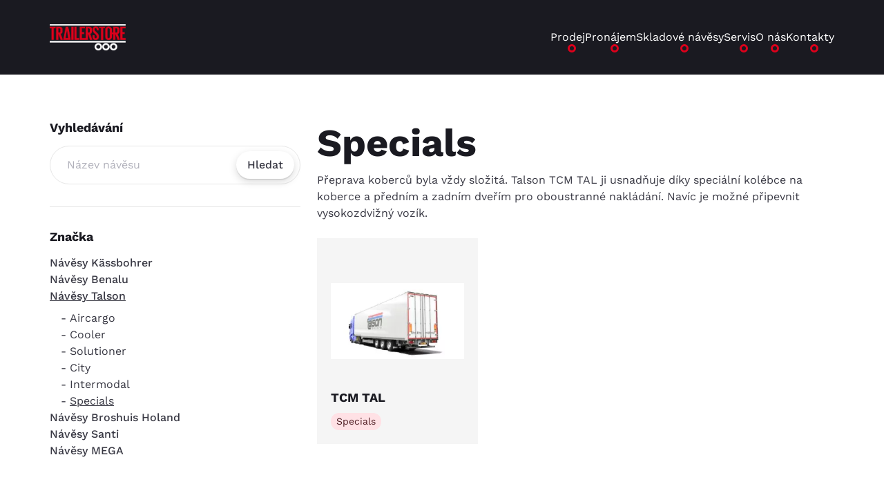

--- FILE ---
content_type: text/html; charset=utf-8
request_url: https://www.trailerstore.cz/specials
body_size: 3857
content:





<!doctype html>
<html lang="cs">
<head>
    
        <script>(function (w, d, s, l, i) {
                w[l] = w[l] || [];
                w[l].push({
                    'gtm.start':
                        new Date().getTime(), event: 'gtm.js'
                });
                var f = d.getElementsByTagName(s)[0],
                    j = d.createElement(s), dl = l != 'dataLayer' ? '&l=' + l : '';
                j.async = true;
                j.src =
                    'https://www.googletagmanager.com/gtm.js?id=' + i + dl;
                f.parentNode.insertBefore(j, f);
            })(window, document, 'script', 'dataLayer', 'GTM-MCJD3SD');</script>
    
    <meta charset="utf-8"/>
    <meta name="viewport" content="width=device-width, initial-scale=1.0"/>
    <meta name="author" content="dgstudio s.r.o."/>
    <meta name="copyright" content=""/>
    <meta name="keywords" content=""/>
    <meta name="description" content=" "/>
    <meta name="robots" content="all,follow"/>
    <meta name="googlebot" content="snippet,archive"/>
    <link rel="apple-touch-icon" sizes="180x180"
          href="/media/front/persistent-assets/favicons/apple-touch-icon.png">
    <link rel="icon" type="image/png" sizes="32x32"
          href="/media/front/persistent-assets/favicons/favicon-32x32.png">
    <link rel="icon" type="image/png" sizes="16x16"
          href="/media/front/persistent-assets/favicons/favicon-16x16.png">
    <link rel="manifest" href="/media/front/persistent-assets/favicons/site.webmanifest">
    <title>Specials &bull; Trailer Store</title>
    <link href='/media/front/css/app.build.css?v=787792' rel='stylesheet' type='text/css'>
</head>
<body>
<noscript>
    <iframe src="https://www.googletagmanager.com/ns.html?id=GTM-MCJD3SD"
            height="0" width="0" style="display:none;visibility:hidden"></iframe>
</noscript>
	<div class="off-canvas" data-offcanvas="offcanvas-nav">
		<div class="off-canvas_content">
			<button class="off-canvas_close" data-offcanvas-close="offcanvas-nav" aria-label="Zavřít"></button>
			<div class="off-canvas_logo"><img src="/media/front/persistent-assets/logo.png" alt="logo"></div>
			<nav class="off-canvas_nav">
                					<a href="/prodej" class="">Prodej</a>
                					<a href="/pronajem" class="">Pronájem</a>
                					<a href="/skladove-navesy" class="">Skladové návěsy</a>
                					<a href="/servis" class="">Servis</a>
                					<a href="/o-nas" class="">O nás</a>
                					<a href="/kontakty" class="">Kontakty</a>
                			</nav>
		</div>
	</div>
	<nav class="main-nav " id="_main-nav">
		<div class="container">
			<div class="row align-items-center">
				<div class="col">
					<a href="/" class="main-nav_logo">
						<img src="/media/front/persistent-assets/logo.png" alt="logo">
					</a>
				</div>
				<div class="col-auto main-nav_links">
                    						<a href="/prodej"
						   class="d-none d-lg-inline-block ">Prodej</a>
                    						<a href="/pronajem"
						   class="d-none d-lg-inline-block ">Pronájem</a>
                    						<a href="/skladove-navesy"
						   class="d-none d-lg-inline-block ">Skladové návěsy</a>
                    						<a href="/servis"
						   class="d-none d-lg-inline-block ">Servis</a>
                    						<a href="/o-nas"
						   class="d-none d-lg-inline-block ">O nás</a>
                    						<a href="/kontakty"
						   class="d-none d-lg-inline-block ">Kontakty</a>
                    					<button data-offcanvas-open="offcanvas-nav" class="btn main-nav_side-btn d-lg-none">
						<img src="/media/front/persistent-assets/icons/burger.svg" alt="Side nav">
					</button>
				</div>
			</div>
		</div>
	</nav>

<main class="main-content">
    <div class="container">
        <div class="row">
            <div class="col-lg-4 d-none d-lg-block">
                <form method="get" class="filters">
	<h2>Vyhledávání</h2>
	<div class="input-group">
		<input name="filters[search]" type="search" value="" placeholder="Název návěsu">
		<button class="btn btn-secondary">Hledat</button>
	</div>
    		<hr>
		<h2>Značka</h2>
		<ul class="link-list link-list-vertical">
            				<li>
					<a href="/navesy-kassbohrer" class="">
                                                <strong>Návěsy  Kässbohrer</strong>
					</a>

                    				</li>
            				<li>
					<a href="/navesy-benalu" class="">
                                                <strong>Návěsy  Benalu</strong>
					</a>

                    				</li>
            				<li>
					<a href="/navesy-talson" class="active">
                                                <strong>Návěsy  Talson</strong>
					</a>

                    						<ul>
                            								<li>
									-
									<a href="/aircargo" class="">
                                       Aircargo
									</a>
								</li>
                            								<li>
									-
									<a href="/cooler" class="">
                                       Cooler
									</a>
								</li>
                            								<li>
									-
									<a href="/solutioner" class="">
                                       Solutioner
									</a>
								</li>
                            								<li>
									-
									<a href="/city" class="">
                                       City
									</a>
								</li>
                            								<li>
									-
									<a href="/intermodal" class="">
                                       Intermodal
									</a>
								</li>
                            								<li>
									-
									<a href="/specials" class="active">
                                       Specials
									</a>
								</li>
                            						</ul>
                    				</li>
            				<li>
					<a href="/navesy-br-broshuis-holand" class="">
                                                <strong>Návěsy  Broshuis Holand</strong>
					</a>

                    				</li>
            				<li>
					<a href="/navesy-santi" class="">
                                                <strong>Návěsy  Santi</strong>
					</a>

                    				</li>
            				<li>
					<a href="/navesy-mega" class="">
                                                <strong>Návěsy MEGA</strong>
					</a>

                    				</li>
            		</ul>
            
    </form>

<div class="modal modal-centered modal-small" data-modal="trailer-filter-form-modal">
	<div class="modal_content" role="dialog" aria-modal="true">
		<div class="modal_body">
			<button class="modal_close" data-modal-close="trailer-filter-form-modal" aria-label="Zavřít filtry"></button>
			<form method="get" class="filters">
				<h2>Vyhledávání</h2>
				<div class="input-group">
					<input name="filters[search]" type="search" value="" placeholder="Název návěsu">
					<button class="btn btn-secondary">Hledat</button>
				</div>
                					<hr>
					<h2>Značka</h2>
					<ul class="link-list link-list-vertical">
                        							<li>
								<a href="/navesy-kassbohrer" class="">
                                                                        <strong>Návěsy  Kässbohrer</strong>
								</a>

                                							</li>
                        							<li>
								<a href="/navesy-benalu" class="">
                                                                        <strong>Návěsy  Benalu</strong>
								</a>

                                							</li>
                        							<li>
								<a href="/navesy-talson" class="active">
                                                                        <strong>Návěsy  Talson</strong>
								</a>

                                									<ul>
                                        											<li>
												-
												<a href="/aircargo" class="">
                                                    Aircargo
												</a>
											</li>
                                        											<li>
												-
												<a href="/cooler" class="">
                                                    Cooler
												</a>
											</li>
                                        											<li>
												-
												<a href="/solutioner" class="">
                                                    Solutioner
												</a>
											</li>
                                        											<li>
												-
												<a href="/city" class="">
                                                    City
												</a>
											</li>
                                        											<li>
												-
												<a href="/intermodal" class="">
                                                    Intermodal
												</a>
											</li>
                                        											<li>
												-
												<a href="/specials" class="active">
                                                    Specials
												</a>
											</li>
                                        									</ul>
                                							</li>
                        							<li>
								<a href="/navesy-br-broshuis-holand" class="">
                                                                        <strong>Návěsy  Broshuis Holand</strong>
								</a>

                                							</li>
                        							<li>
								<a href="/navesy-santi" class="">
                                                                        <strong>Návěsy  Santi</strong>
								</a>

                                							</li>
                        							<li>
								<a href="/navesy-mega" class="">
                                                                        <strong>Návěsy MEGA</strong>
								</a>

                                							</li>
                        					</ul>
                                                
                			</form>
		</div>
	</div>
</div>
            </div>
            <div class="col-lg-8 col-12">
                <h1 class="mb-2">Specials</h1>
                
                <button data-modal-open="trailer-filter-form-modal" class="btn btn-secondary d-lg-none d-inline-block mb-3">Filtrovat</button>
                                    <div class="mb-4">
                        <p>Přeprava koberců byla vždy složitá. Talson TCM TAL ji usnadňuje díky speciální kolébce na koberce a předním a zadním dveřím pro oboustranné nakládání. Navíc je možné připevnit vysokozdvižný vozík.</p>
                    </div>
                                <div class="row row-cols-md-3 row-cols-sm-2 row-cols-1">
                                            <div class="col">
                            <div class="preview">
            <div class="preview_image">
            <a href="/tcm-tal" class="image-link"><img
                        src="/media/photos/trailer/item/images-45/1675862341-tcm-tal-resize-fill-300-200.webp" class="img-fluid" alt="TCM TAL"></a>
        </div>
        <div class="preview_content">
        <h2><a href="/tcm-tal">TCM TAL</a></h2>
                    <div class="tag-list">
                                    <div class="tag">Specials</div>
                            </div>
                    </div>
</div>
                        </div>
                                    </div>
            </div>
        </div>
    </div>
</main>
<div class="manufacturers">
    <div class="container container-narrow">
        <div class="row align-items-center">






                            <div class="col col-auto">
                    <img src="/media/photos/manufacturer/item/images-1/1675862215-kassbohrer-resize-fit-180-43.webp" alt="Kässbohrer" class="img-fluid">
                </div>
                            <div class="col col-auto">
                    <img src="/media/photos/manufacturer/item/images-4/1675862212-benalu-resize-fit-180-43.webp" alt="Benalu" class="img-fluid">
                </div>
                            <div class="col col-auto">
                    <img src="/media/photos/manufacturer/item/images-3/1675862213-talson-trailer-resize-fit-180-43.webp" alt="Talson Trailer" class="img-fluid">
                </div>
                            <div class="col col-auto">
                    <img src="/media/photos/manufacturer/item/images-5/1675862215-broshuis-holand-resize-fit-180-43.webp" alt="Broshuis Holand" class="img-fluid">
                </div>
                            <div class="col col-auto">
                    <img src="/media/photos/manufacturer/item/images-2/1675862213-santi-resize-fit-180-43.webp" alt="Santi" class="img-fluid">
                </div>
                            <div class="col col-auto">
                    <img src="/media/photos/manufacturer/item/images-6/1749113302-mega-resize-fit-180-43.webp" alt="MEGA" class="img-fluid">
                </div>
                    </div>
    </div>
</div>
<footer class="main-footer">
    <div class="container">
        <div class="row">
            <div class="col-12 col-sm-6 col-md-3">
                <a href="/" class="main-footer_logo">
                    <img src="/media/front/persistent-assets/logo.png" alt="logo">
                </a>
                <p>
                    Trailer Store s.r.o.
                </p>
                <p>
                    Společnost je zapsána v Obchodním rejstříku vedeném u Krajského soudu v Praze, oddíl C, vložka C 283435/MSPH<br><br>
                    <a href="/ochrana-osobnich-udaju">Ochrana osobních údajů</a><br>
                    <a href="/cookies">Cookies</a><br>
                    <a href="/media/userfiles/vop2.pdf">Všeobecné obchodní podmínky</a>
                </p>
            </div>
            <div class="col-12 col-sm-6 col-md-3">
                <div class="col">
                    <h2>Sídlo</h2>
                    <address>
                        Trailer Store s.r.o. <br>
                        Výpadová 777/33 <br>
                        153 00 Praha 16
                    </address>
                </div>
            </div>
            <div class="col-12 col-sm-6 col-md-3">

            </div>
            <div class="col-12 col-sm-12 col-md-3">
                
                
                
                <p>
                    IČ: 06511767 <br>
                    DIČ: CZ06511767
                </p>
                <p>
                    <a href="mailto:vlcek@trailerstore.cz">vlcek@trailerstore.cz</a> <br>
                    <a href="tel:+420601153473">601 153 473</a>
                </p>
                                    <div class="main-footer_social">
                                                    <a href="https://www.facebook.com/trailerstoresro/" target="_blank" rel="noreferrer">
                                <img src="/media/front/persistent-assets/icons/facebook.svg"
                                     alt="Facebook">
                            </a>
                                                                            <a href="https://www.instagram.com/trailer_store_sro/" target="_blank" rel="noreferrer">
                                <img src="/media/front/persistent-assets/icons/instagram.svg"
                                     alt="Instagram">
                            </a>
                                            </div>
                                
                
            </div>
        </div>
        <div class="main-footer_author">
            <a href="https://www.dgstudio.cz" target="_blank" rel="noreferrer"><img
                        src="/media/front/persistent-assets/dgstudio-red.svg" alt="dgstudio.cz" class="img-fluid"></a>
        </div>
    </div>
</footer>
<div class="modal modal-centered modal-small" data-modal="contact-form-modal">
    <div class="modal_content" role="dialog" aria-modal="true">
        <div class="modal_body">
            <button class="modal_close" data-modal-close="contact-form-modal" aria-label="Zavřít kontaktní formulář"></button>
            <h2 class="title">Napište nám</h2>
            <form class="contact-form text-left" action="?" method="post">
                <label for="_form-input-contact-jmeno" class="label">
                    Jméno a příjmení
                </label>
                <input id="_form-input-contact-jmeno" type="text" required aria-required="true" value="" name="contactform[jmeno]" class="input ">
                <label for="_form-input-contact-email" class="label">E-mailová adresa *</label>
                <input id="_form-input-contact-email" type="email" required aria-required="true" value="" name="contactform[email]" class="input ">
                <label for="_form-input-contact-phonw" class="label">Telefon *</label>
                <input id="_form-input-contact-phonw" type="tel" required aria-required="true" value="" name="contactform[phone]" class="input ">
                <label for="_form-input-contact-zprava" class="label">Vaše zpráva</label>
                <textarea id="_form-input-contact-zprava" name="contactform[zprava]" required aria-required="true" class="mb-3 input "></textarea>

                <button type="submit" class="mt-3 btn btn-primary">Odeslat zprávu</button>
                
    <input type="hidden" name="h_module" value="contact" /> 

    <input type="hidden" name="h_action" value="send" /> 

    <input type="hidden" name="h_secure" value="69c76325b58865be22ce6dc9f67b2eb1" /> 

    <input type="hidden" name="h_hash" value="91032ad7bbcb6cf72875e8e8207dcfba80173f7c" /> 

           
                <div data-fp class='' hidden><input name='webpage' type='text' class='src_wbp' value=''></div>
            </form>
        </div>
    </div>
</div>

<script src="/media/front/js/index.build.js?v=78779"></script>


<script src='/media/admin/dist/js/protection.bundle.js'></script>
</body>
</html>

--- FILE ---
content_type: image/svg+xml
request_url: https://www.trailerstore.cz/media/front/persistent-assets/dgstudio-red.svg
body_size: 7233
content:
<svg width="141" height="32" viewBox="0 0 141 32" fill="none" xmlns="http://www.w3.org/2000/svg">
    <path d="M20.5383 2.54517V24.4535H16.1383V22.6235C14.9967 24.0018 13.3433 24.6902 11.1783 24.6902C9.68165 24.6902 8.32832 24.3552 7.11832 23.6852C5.90665 23.0168 4.95665 22.0618 4.26832 20.8218C3.57999 19.5818 3.23499 18.1452 3.23499 16.5118C3.23499 14.8785 3.57832 13.4418 4.26832 12.2018C4.95665 10.9618 5.90665 10.0068 7.11832 9.3385C8.32832 8.67017 9.68165 8.33517 11.1783 8.33517C13.205 8.33517 14.79 8.97517 15.9317 10.2535V2.54517H20.5383ZM14.8683 19.7152C15.6367 18.9185 16.02 17.8502 16.02 16.5118C16.02 15.1735 15.6367 14.1052 14.8683 13.3085C14.1 12.5118 13.1367 12.1135 11.975 12.1135C10.7933 12.1135 9.81999 12.5118 9.05165 13.3085C8.28499 14.1052 7.90165 15.1735 7.90165 16.5118C7.90165 17.8502 8.28499 18.9185 9.05165 19.7152C9.81999 20.5118 10.7933 20.9102 11.975 20.9102C13.1367 20.9102 14.1 20.5118 14.8683 19.7152Z"
          fill="#E50046"/>
    <path d="M39.83 8.5685V21.7968C39.83 24.7102 39.0717 26.8752 37.5567 28.2935C36.0417 29.7102 33.8267 30.4202 30.9133 30.4202C29.3783 30.4202 27.9217 30.2318 26.5433 29.8585C25.165 29.4835 24.0233 28.9435 23.1183 28.2352L24.9483 24.9285C25.6167 25.4802 26.4633 25.9185 27.4883 26.2435C28.5117 26.5685 29.535 26.7302 30.5583 26.7302C32.1533 26.7302 33.3283 26.3702 34.0867 25.6518C34.8433 24.9335 35.2233 23.8452 35.2233 22.3902V21.7102C34.0217 23.0302 32.3483 23.6885 30.2033 23.6885C28.7467 23.6885 27.4133 23.3685 26.2017 22.7285C24.9917 22.0885 24.0317 21.1885 23.3233 20.0268C22.615 18.8652 22.26 17.5268 22.26 16.0102C22.26 14.4952 22.615 13.1568 23.3233 11.9952C24.0317 10.8335 24.9917 9.9335 26.2017 9.2935C27.4133 8.6535 28.745 8.3335 30.2033 8.3335C32.505 8.3335 34.2583 9.09183 35.4583 10.6068V8.5685H39.83ZM34.1167 18.8285C34.8933 18.1102 35.2833 17.1702 35.2833 16.0085C35.2833 14.8468 34.895 13.9085 34.1167 13.1885C33.3383 12.4702 32.34 12.1102 31.12 12.1102C29.9 12.1102 28.895 12.4702 28.1083 13.1885C27.32 13.9068 26.9283 14.8468 26.9283 16.0085C26.9283 17.1702 27.3217 18.1102 28.1083 18.8285C28.895 19.5468 29.9 19.9068 31.12 19.9068C32.34 19.9068 33.3383 19.5485 34.1167 18.8285Z"
          fill="#E50046"/>
    <path d="M44.435 24.2035C43.175 23.8785 42.1717 23.4702 41.4233 22.9785L42.9583 19.6718C43.6667 20.1252 44.5233 20.4935 45.5267 20.7785C46.53 21.0652 47.515 21.2068 48.4783 21.2068C50.4267 21.2068 51.4017 20.7252 51.4017 19.7602C51.4017 19.3068 51.1367 18.9835 50.605 18.7852C50.0733 18.5885 49.2567 18.4218 48.155 18.2835C46.855 18.0868 45.7833 17.8602 44.9367 17.6052C44.0883 17.3485 43.3567 16.8968 42.7367 16.2468C42.1167 15.5968 41.8067 14.6718 41.8067 13.4718C41.8067 12.4668 42.0967 11.5768 42.6783 10.8002C43.2583 10.0218 44.105 9.41683 45.2183 8.9835C46.33 8.55016 47.645 8.3335 49.16 8.3335C50.2833 8.3335 51.4 8.45683 52.5117 8.7035C53.6233 8.95016 54.545 9.29016 55.2717 9.72183L53.7367 12.9985C52.34 12.2118 50.8133 11.8185 49.16 11.8185C48.1767 11.8185 47.4383 11.9568 46.9467 12.2318C46.455 12.5068 46.2083 12.8618 46.2083 13.2952C46.2083 13.7868 46.4733 14.1318 47.005 14.3285C47.5367 14.5252 48.3817 14.7118 49.545 14.8902C50.845 15.1068 51.9067 15.3385 52.7333 15.5852C53.56 15.8302 54.2783 16.2785 54.8883 16.9285C55.4983 17.5785 55.8033 18.4835 55.8033 19.6452C55.8033 20.6302 55.5083 21.5052 54.9167 22.2735C54.3267 23.0418 53.465 23.6368 52.3333 24.0602C51.2017 24.4835 49.8567 24.6952 48.3033 24.6952C46.985 24.6902 45.695 24.5268 44.435 24.2035Z"
          fill="#E50046"/>
    <path d="M67.9416 23.6868C67.4883 24.0218 66.9316 24.2735 66.2733 24.4402C65.6133 24.6068 64.92 24.6918 64.1916 24.6918C62.3016 24.6918 60.84 24.2102 59.8066 23.2452C58.7733 22.2818 58.2566 20.8635 58.2566 18.9935V12.4652H55.8066V8.92184H58.2566V5.05518H62.8633V8.92351H66.82V12.4668H62.8633V18.9335C62.8633 19.6035 63.035 20.1202 63.38 20.4835C63.725 20.8485 64.2116 21.0302 64.8416 21.0302C65.57 21.0302 66.19 20.8335 66.7016 20.4402L67.9416 23.6868Z"
          fill="#E50046"/>
    <path d="M84.8683 8.56836V24.4534H80.4983V22.5634C79.8883 23.2517 79.16 23.7784 78.3133 24.1417C77.4667 24.5067 76.5517 24.6884 75.5683 24.6884C73.4817 24.6884 71.8283 24.0884 70.6083 22.8867C69.3867 21.6867 68.7783 19.9034 68.7783 17.5417V8.56836H73.385V16.865C73.385 19.4234 74.4583 20.7034 76.6033 20.7034C77.7067 20.7034 78.5917 20.3434 79.2617 19.625C79.93 18.9067 80.265 17.8384 80.265 16.4217V8.56836H84.8683Z"
          fill="#E50046"/>
    <path d="M103.993 2.54517V24.4535H99.5933V22.6235C98.4517 24.0018 96.7983 24.6902 94.6333 24.6902C93.1367 24.6902 91.7833 24.3552 90.5733 23.6852C89.3617 23.0168 88.4117 22.0618 87.7233 20.8218C87.035 19.5818 86.69 18.1452 86.69 16.5118C86.69 14.8785 87.0333 13.4418 87.7233 12.2018C88.4117 10.9618 89.3617 10.0068 90.5733 9.3385C91.7833 8.67017 93.1367 8.33517 94.6333 8.33517C96.66 8.33517 98.245 8.97517 99.3867 10.2535V2.54517H103.993ZM98.3233 19.7152C99.0917 18.9185 99.475 17.8502 99.475 16.5118C99.475 15.1735 99.0917 14.1052 98.3233 13.3085C97.555 12.5118 96.5917 12.1135 95.43 12.1135C94.2483 12.1135 93.275 12.5118 92.5067 13.3085C91.74 14.1052 91.3567 15.1735 91.3567 16.5118C91.3567 17.8502 91.74 18.9185 92.5067 19.7152C93.275 20.5118 94.2483 20.9102 95.43 20.9102C96.5917 20.9102 97.5567 20.5118 98.3233 19.7152Z"
          fill="#E50046"/>
    <path d="M107.05 5.61509C106.518 5.12342 106.253 4.51175 106.253 3.78509C106.253 3.05675 106.518 2.44675 107.05 1.95342C107.582 1.46175 108.27 1.21509 109.117 1.21509C109.962 1.21509 110.652 1.45175 111.183 1.92342C111.715 2.39509 111.98 2.98675 111.98 3.69509C111.98 4.46342 111.715 5.09675 111.183 5.60009C110.652 6.10175 109.962 6.35342 109.117 6.35342C108.27 6.35342 107.582 6.10842 107.05 5.61509ZM106.813 8.56842H111.42V24.4534H106.813V8.56842Z"
          fill="#E50046"/>
    <path d="M117.312 23.6418C115.983 22.9435 114.943 21.9735 114.197 20.7335C113.448 19.4935 113.075 18.0868 113.075 16.5101C113.075 14.9351 113.448 13.5285 114.197 12.2885C114.945 11.0485 115.983 10.0785 117.312 9.38012C118.64 8.68179 120.142 8.33179 121.815 8.33179C123.488 8.33179 124.985 8.68179 126.303 9.38012C127.622 10.0785 128.655 11.0485 129.403 12.2885C130.152 13.5285 130.525 14.9351 130.525 16.5101C130.525 18.0851 130.15 19.4918 129.403 20.7335C128.655 21.9735 127.622 22.9435 126.303 23.6418C124.985 24.3401 123.488 24.6901 121.815 24.6901C120.142 24.6901 118.642 24.3401 117.312 23.6418ZM124.723 19.7151C125.482 18.9185 125.86 17.8501 125.86 16.5118C125.86 15.1735 125.48 14.1051 124.723 13.3085C123.965 12.5118 122.997 12.1135 121.815 12.1135C120.633 12.1135 119.66 12.5118 118.892 13.3085C118.125 14.1051 117.742 15.1735 117.742 16.5118C117.742 17.8501 118.125 18.9185 118.892 19.7151C119.66 20.5118 120.633 20.9101 121.815 20.9101C122.997 20.9101 123.965 20.5118 124.723 19.7151Z"
          fill="#E50046"/>
    <path d="M132.002 23.8634C131.45 23.3117 131.175 22.6234 131.175 21.7967C131.175 20.95 131.45 20.2667 132.002 19.745C132.553 19.2234 133.232 18.9634 134.038 18.9634C134.845 18.9634 135.525 19.225 136.075 19.745C136.627 20.2667 136.902 20.95 136.902 21.7967C136.902 22.6234 136.627 23.3117 136.075 23.8634C135.523 24.415 134.845 24.69 134.038 24.69C133.232 24.69 132.553 24.415 132.002 23.8634Z"
          fill="#E50046"/>
</svg>

--- FILE ---
content_type: image/svg+xml
request_url: https://www.trailerstore.cz/media/front/assets/0c3482f4f1a2fc5efe9a.svg
body_size: 239
content:
<svg width="10" height="10" viewBox="0 0 10 10" fill="none" xmlns="http://www.w3.org/2000/svg">
  <path d="M8.99998 8.99998L1 1M9.00002 1L1 9.00002" stroke="#1A1A21" stroke-width="2" stroke-linecap="round" stroke-linejoin="round"/>
</svg>


--- FILE ---
content_type: image/svg+xml
request_url: https://www.trailerstore.cz/media/front/assets/adc464c1ba7fda336a08.svg
body_size: 969
content:
<svg width="20" height="20" viewBox="0 0 20 20" fill="none" xmlns="http://www.w3.org/2000/svg">
    <path d="M10.2929 12.2929C9.90237 12.6834 9.90237 13.3166 10.2929 13.7071C10.6834 14.0976 11.3166 14.0976 11.7071 13.7071L10.2929 12.2929ZM14 10L14.7071 10.7071C15.0976 10.3166 15.0976 9.68342 14.7071 9.29289L14 10ZM11.7071 6.29289C11.3166 5.90237 10.6834 5.90237 10.2929 6.29289C9.90237 6.68342 9.90237 7.31658 10.2929 7.70711L11.7071 6.29289ZM6 9C5.44772 9 5 9.44772 5 10C5 10.5523 5.44772 11 6 11V9ZM20 10C20 4.47715 15.5228 0 10 0V2C14.4183 2 18 5.58172 18 10H20ZM10 0C4.47715 0 0 4.47715 0 10H2C2 5.58172 5.58172 2 10 2V0ZM0 10C0 15.5228 4.47715 20 10 20V18C5.58172 18 2 14.4183 2 10H0ZM10 20C15.5228 20 20 15.5228 20 10H18C18 14.4183 14.4183 18 10 18V20ZM11.7071 13.7071L14.7071 10.7071L13.2929 9.29289L10.2929 12.2929L11.7071 13.7071ZM14.7071 9.29289L11.7071 6.29289L10.2929 7.70711L13.2929 10.7071L14.7071 9.29289ZM14 9L6 9V11L14 11V9Z" fill="#00DD9B"/>
</svg>


--- FILE ---
content_type: image/svg+xml
request_url: https://www.trailerstore.cz/media/front/persistent-assets/icons/burger.svg
body_size: 671
content:
<?xml version="1.0" ?>
<svg fill="none" height="28" viewBox="0 0 28 28" width="28" xmlns="http://www.w3.org/2000/svg">
    <path d="M4 7C4 6.44771 4.44772 6 5 6H24C24.5523 6 25 6.44771 25 7C25 7.55229 24.5523 8 24 8H5C4.44772 8 4 7.55229 4 7Z"
          fill="white"/>
    <path d="M4 13.9998C4 13.4475 4.44772 12.9997 5 12.9997L16 13C16.5523 13 17 13.4477 17 14C17 14.5523 16.5523 15 16 15L5 14.9998C4.44772 14.9998 4 14.552 4 13.9998Z"
          fill="white"/>
    <path d="M5 19.9998C4.44772 19.9998 4 20.4475 4 20.9998C4 21.552 4.44772 21.9997 5 21.9997H22C22.5523 21.9997 23 21.552 23 20.9998C23 20.4475 22.5523 19.9998 22 19.9998H5Z"
          fill="white"/>
</svg>